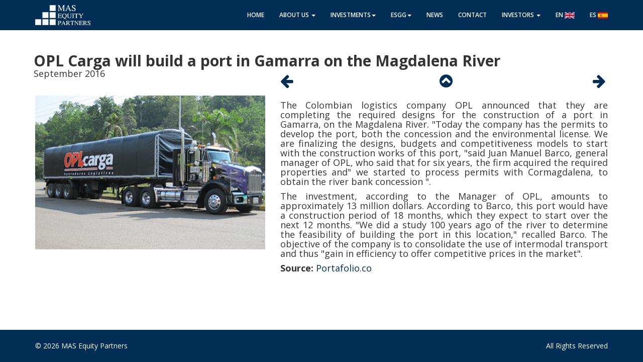

--- FILE ---
content_type: text/html; charset=UTF-8
request_url: https://www.mas-equity.com/en/ntc14.php
body_size: 12141
content:

<!DOCTYPE html>
<html lang="en">
<head><meta http-equiv="Content-Type" content="text/html; charset=euc-jp">
	<meta http-equiv="Expires" content="0">

<meta http-equiv="Last-Modified" content="0">

<meta http-equiv="Cache-Control" content="no-cache, mustrevalidate">

<meta http-equiv="Pragma" content="no-cache">
  
  <meta name="viewport" content="width=device-width, initial-scale=1.0">
  <meta name="description" content="First Colombian Private Equity firm that provides growth capital to medium businesses with high potential." />
<meta name="keywords" content="MEP, mep, mas, equity, Private Equity, seaf, mas seaf colombia, access, accese seaf, mas equity partners, mas, equity, partners, founds, equity, private, colombia, empresa, crecimiento, pequeñas, investment, estrategy, capital, medianas, partners, investors, Private equity, private equity funds, investments, inversiones, fondos de capital privado, capital para crecimiento, growth capital, growth equity, MAS Equity Partners, refinancia, bodytech, tgt gamas, organizacion opl, opl, conboca, grupo conboca, kokoriko, helados mimos, infinite herbs, petroworks, promotora las americas, andres, carne, de res, andres carne de res, inmaculada, patricio, d'apice, hector cateriano" />
  
  
 
  <link href="css/bootstrap.min.css" rel="stylesheet">
  <link href="css/animate.min.css" rel="stylesheet"> 
  <link href="css/font-awesome.min.css" rel="stylesheet">
  <link href="css/lightbox.css" rel="stylesheet">
  <link href="css/main.css" rel="stylesheet">
  <link id="css-preset" href="css/presets/preset1.css" rel="stylesheet">
  <link href="css/responsive.css" rel="stylesheet">
	<link rel="stylesheet" href="css/jQuery-plugin-progressbar.css">
	<script src="https://code.jquery.com/jquery-2.1.4.min.js"></script>
	<script src="js/jQuery-plugin-progressbar.js"></script>
  <!--[if lt IE 9]>
    <script src="js/html5shiv.js"></script>
    <script src="js/respond.min.js"></script>
  <![endif]-->
  
  <link href='https://fonts.googleapis.com/css?family=Open+Sans:300,400,600,700' rel='stylesheet' type='text/css'>
  <link rel="shortcut icon" href="images/favicon.ico">
  
  
  <script>
  (function(i,s,o,g,r,a,m){i['GoogleAnalyticsObject']=r;i[r]=i[r]||function(){
  (i[r].q=i[r].q||[]).push(arguments)},i[r].l=1*new Date();a=s.createElement(o),
  m=s.getElementsByTagName(o)[0];a.async=1;a.src=g;m.parentNode.insertBefore(a,m)
  })(window,document,'script','//www.google-analytics.com/analytics.js','ga');

  ga('create', 'UA-54057472-1', 'auto');
  ga('send', 'pageview');

</script>
<script type="text/javascript">document.write(unescape("%3Cscript src=%27https://s10.histats.com/js15.js%27 type=%27text/javascript%27%3E%3C/script%3E"));</script>
<a href="https://www.histats.com" target="_blank" title="acesso" ><script  type="text/javascript" >
try {Histats.start(1,2761869,4,0,0,0,"");
Histats.track_hits();} catch(err){};
</script></a>

<script type="text/javascript" src="js/jquery.simplyscroll.js"></script>
<link rel="stylesheet" href="css/jquery.simplyscroll.css" media="all" type="text/css">
<script type="text/javascript">
(function($) {
	$(function() {
		$("#scroller").simplyScroll({
			auto: false,
			speed: 2,
		});
	});
})(jQuery);
</script> 
<title>OPL Carga will build a port in Gamarra on the Magdalena River</title>


</head><!--/head-->

<body>

 <header id="home" class="fadeInDown navbar-fixed-top">
	
  
<meta http-equiv="content-type" content="text/html; charset=CODIFICACION DE CARACTERES"> 
  
    
    <div class="main-nav ">
      <div class="container">
        <div class="navbar-header">
          <button type="button" class="navbar-toggle" data-toggle="collapse" data-target=".navbar-collapse">
            <span class="sr-only">Toggle navigation</span>
            <span class="icon-bar"></span>
            <span class="icon-bar"></span>
            <span class="icon-bar"></span>
          </button>
          <a class="navbar-brand scroll" href="index.php#inicio">
            <h1><img class="img-responsive" src="images/logo.png" alt="logo"></h1>
          </a>                    
        </div>
        <div class="collapse navbar-collapse">
          <ul class="nav navbar-nav navbar-right">                 
            <li class="scroll "><a href="index.php#inicio">Home</a></li>
            
            
            <li class="dropdown "><a class="dropdown-toggle" data-toggle="dropdown" href="#">About Us <b class="caret"></b></a>                
            <ul class="dropdown-menu ">
            <li class="scroll"><a href="index.php#about-us">The Firm</a></li>
            <li class="scroll"><a href="index.php#team">Team </a></li>
            <li class="scroll"><a href="index.php#team2">Investment Committee</a></li>
            <li class="scroll"><a href="index.php#services">Investment Principles</a></li>
            <li class="scroll"><a href="index.php#services2">Creating Value</a></li>
            </ul>
     		</li>
            
            <li class="dropdown "><a class="dropdown-toggle" data-toggle="dropdown" href="#">Investments<b class="caret"></b></a>                <ul class="dropdown-menu ">
                  <li class="scroll"><a href="index.php#portfolio1">Portfolio</a></li>
                  <li class="scroll"><a href="index.php#portfolio4">Industry Awards</a></li>
                 </ul>
     		</li>                                 
            
            
            <li class="dropdown "><a class="dropdown-toggle" data-toggle="dropdown" href="#">ESGG<b class="caret"></b></a>                
            <ul class="dropdown-menu ">
            <li class="scroll"><a href="impact.pdf">MEP Impact</a></li>
            <li class="scroll"><a href="best.php">ESGG Best Practices</a></li>
            <li class="scroll"><a href="Principles.php">Principles</a></li>
            <li class="scroll"><a href="Reports.php">Reports & Newsletters</a></li>
            <li class="scroll"><a href="psa.php">Social & Environmental Policy</a></li>
            <li class="scroll"><a href="sems.php">SEMS - Social & Environmental Management System</a></li>
            <li class="scroll"><a href="pg.php">Gender Policies</a></li>
            </ul>
     		</li>
            
            <li class="scroll"><a href="index.php#blog">News</a></li>
            <li class="scroll"><a href="index.php#contact">Contact</a></li>
			  <li class="dropdown "><a class="dropdown-toggle" data-toggle="dropdown" href="#">Investors  <b class="caret"></b></a>                <ul class="dropdown-menu ">
                  <li class="scroll"><a target="_blank" href="https://www.mas-equity.com/informes">Reports</a></li>
				  <li class="scroll"><a target="_blank" href="https://www.mas-equity.com/dataroom">Dataroom</a></li>
                  
                 </ul>
     		</li> 
             
 <!--           <li class="dropdown "><a class="dropdown-toggle" data-toggle="dropdown" href="#"><i class="fa fa-youtube-square" aria-hidden="true"></i>YouTube<b class="caret"></b></a>                
            <ul class="dropdown-menu ">
            <li class="scroll"><a href="https://www.youtube.com/channel/UCF2F80vh0tBljKcLfH-Q9xw">YouTube Channel</a></li>
            <li class="scroll"><a href="https://www.youtube.com/watch?v=9Py80m5eFyg&list=PLayyTIeSZn3dsPGWAhuVxNpSu4bw8T3_9">Conferences 2021</a></li>
            <li class="scroll"><a href="https://www.youtube.com/watch?v=gOUrBoW3fcM&list=PLayyTIeSZn3fCUXxYSS7D_tkRVerrKYl2">Conferences 2020</a></li>
            <li class="scroll"><a href="https://youtu.be/yGuO924wwfo">Next Conference</a></li>
            </ul>
     		</li>
     -->       

             <li><a href="https://www.mas-equity.com/en/index.php">EN <img src="images/eng.jpg" width="20" height="13"/></a></li>
            <li><a href="https://www.mas-equity.com/es/index.php">ES <img src="images/esp.jpg" width="20" height="13"/></a></li>
              
          </ul>
        </div>
      </div>
    </div><!--/#main-nav-->
  </header> 



<div id="single-portfolio">
	<div id="portfolio-details" class="container">
    
    
		<div class="row">
        
        <div style="margin-left:12px;" class="project-info wow fadeInUp"  data-wow-duration="1000ms" data-wow-delay="500ms"><br />

<h2><strong>OPL Carga will build a port in Gamarra on the Magdalena River</strong></h2>
          			<h3 style="margin-top:-20px;">September 2016</h3>

                     
                    
                    
                    
				</div>
			<div class="col-sm-5">
				<div class="project-info wow fadeInUp" data-wow-duration="1000ms" data-wow-delay="700ms">


					<br />


                    <img class="img-responsive" src="images/blog/18.jpg" alt="">
                    
                    
				</div>
			</div>
			<div class="col-sm-7">
				<div class="project-details wow fadeInUp"data-wow-duration="1000ms" data-wow-delay="900ms">
                
<a style="position: relative; top: -20px;  font-size: 30px; width: 30px; height: 30px; float: left; color: #002E54;" href="ntc13.php" ><i class="fa fa-arrow-left"></i></a>
    <a style="position: relative; top: -20px; font-size: 30px; width: 30px; height: 30px; float: left; color: #002E54; left: 44%; " href="index.php#blog" ><i class="fa fa-chevron-circle-up"></i></a>
		
        
    <a style="position: relative; top: -20px; font-size: 30px; width: 30px; height: 30px; float: right; color: #002E54;" href="ntc12.php" ><i class="fa fa-arrow-right"></i></a> 


                   <br>


                              
            <h4>The Colombian logistics company OPL announced that they are completing the required designs for the construction of a port in Gamarra, on the Magdalena River. "Today the company has the permits to develop the port, both the concession and the environmental license. We are finalizing the designs, budgets and competitiveness models to start with the construction works of this port, "said Juan Manuel Barco, general manager of OPL, who said that for six years, the firm acquired the required properties and" we started to process permits with Cormagdalena, to obtain the river bank concession ".

            </h4>	
					

                    
                    <h4>The investment, according to the Manager of OPL, amounts to approximately 13 million dollars. According to Barco, this port would have a construction period of 18 months, which they expect to start over the next 12 months. "We did a study 100 years ago of the river to determine the feasibility of building the port in this location," recalled Barco. The objective of the company is to consolidate the use of intermodal transport and thus "gain in efficiency to offer competitive prices in the market".

            </h4>	
            


<h4><strong>Source:</strong> <a href="http://www.portafolio.co/economia/infraestructura/en-tres-anos-gamarra-tendria-puerto-500343" target="_blank">Portafolio.co</a> 
            </h4>

                    
				</div>  
			
		</div></div>

</div>
</div> 
<br>
<br>
<br>

 <footer style="bottom: 0; position: fixed; width: 100%" id="footer">
    
    <div class="footer-bottom">
      <div class="container">
        <div class="row">
          <div class="col-sm-6">
            <p>&copy; 2026 MAS Equity Partners</p>
          </div>
          <div class="col-sm-6">
            <p class="pull-right">All Rights Reserved</p>
          </div>
        </div>
      </div>
    </div>
  </footer>

  <script type="text/javascript" src="js/jquery.js"></script>
  <script type="text/javascript" src="js/bootstrap.min.js"></script>
  <script src="https://maps.googleapis.com/maps/api/js?key=AIzaSyBSjfHsdz32uFnIKjOCgE_fiZOpV4TSUKo"  type="text/javascript"></script>
  <script type="text/javascript" src="js/jquery.inview.min.js"></script>
  <script type="text/javascript" src="js/wow.min.js"></script>
  <script type="text/javascript" src="js/mousescroll.js"></script>
  <script type="text/javascript" src="js/smoothscroll.js"></script>
  <script type="text/javascript" src="js/jquery.countTo.js"></script>
 
  <script type="text/javascript" src="js/main.js"></script>

</body>
</html> 

--- FILE ---
content_type: text/css
request_url: https://www.mas-equity.com/en/css/main.css
body_size: 21501
content:
.sombra{    box-shadow: 0px 0px 10px #000;
    margin-top: 15px;
    padding-bottom: 5px;
margin-bottom: 15px;}

@media (max-width: 1400px) {

		.slidehome {
	    width: 100%;
    height: 260px !important;
}
	
			
}
@media (max-width: 520px) {

		.slidehome {
	    width: 100%;
    height: 180px !important;
}
	
	#home1{
		padding-top: 50px !important;
	}
		
}

.newshome {
	    width: 100%;
    height: 245px;
}
.slidehome {
	    width: 100%;
    height: 380px;
}

.abouthome {
	background-color: #002E54;
    width: 100%;
    height: auto;
    color: #fff;
	padding: 5px 10px;
    
}

.abouthome a{
    color: #fff;
    
}

.abouthome .title {
text-align:center;
font-size:16px;
font-weight:bold;
margin: 0;
background-color:#002E54; 
padding:5px 3px; 
border-radius: 5px 5px 0 0;
color: #fff;
}

.abouthome p {
text-align:left;
font-size:14px;
margin: 15px;
padding:5px 3px; 
color: #fff;
line-height: 2;
}

.imagenhome{
	background-image: url(../images/slider/4.jpg);
	width: 100%;
	height: 400px;
	    background-position: center;
    background-repeat: no-repeat;
    background-size: cover;
	margin-bottom: 20px;
}

/*
  Theme Name: Oxygen
  Theme Uri: http://www.themeum.com
  Author: Themeum
  Author Uri: http://www.themeum.com
  Description: Onepage Site Template
  Version: 1.0
*/

/*************************
*******Typography******
**************************/
.cssload-container{
	display: block;
	margin:0px auto;
	width:135px;
	
}

.cssload-loading i{
	width: 30px;
	height: 30px;
	margin:5px;
	display: inline-block;
	background: rgb(250,176,103);
	
}
.cssload-loading i:nth-child(1){
	animation:cssload-loading-ani1 1s ease-in-out 0.6s infinite;
		-o-animation:cssload-loading-ani1 1s ease-in-out 0.6s infinite;
		-ms-animation:cssload-loading-ani1 1s ease-in-out 0.6s infinite;
		-webkit-animation:cssload-loading-ani1 1s ease-in-out 0.6s infinite;
		-moz-animation:cssload-loading-ani1 1s ease-in-out 0.6s infinite;
		float:right;
		margin: 5px 15px 0px 0px;

}
.cssload-loading i:nth-child(2){
	background: rgb(26,115,139);
	
	animation:cssload-loading-ani1 1s ease-in-out 0.4s infinite;
		-o-animation:cssload-loading-ani1 1s ease-in-out 0.4s infinite;
		-ms-animation:cssload-loading-ani1 1s ease-in-out 0.4s infinite;
		-webkit-animation:cssload-loading-ani1 1s ease-in-out 0.4s infinite;
		-moz-animation:cssload-loading-ani1 1s ease-in-out 0.4s infinite;
	       margin: 40px 0px 0px 10px;
    float: left;
    position: absolute;
}

.cssload-loading i:nth-child(3){
	background: rgb(26,115,139);
	
	animation:cssload-loading-ani1 1s ease-in-out 0.5s infinite;
		-o-animation:cssload-loading-ani1 1s ease-in-out 0.5s infinite;
		-ms-animation:cssload-loading-ani1 1s ease-in-out 0.5s infinite;
		-webkit-animation:cssload-loading-ani1 1s ease-in-out 0.5s infinite;
		-moz-animation:cssload-loading-ani1 1s ease-in-out 0.5s infinite;
		      float: right;
    position: absolute;
        margin: 40px 45px;
    
}

.cssload-loading i:nth-child(4){
	background: #9caab7;
	
	animation:cssload-loading-ani1 1s ease-in-out 0.1s infinite;
		-o-animation:cssload-loading-ani1 1s ease-in-out 0.1s infinite;
		-ms-animation:cssload-loading-ani1 1s ease-in-out 0.1s infinite;
		-webkit-animation:cssload-loading-ani1 1s ease-in-out 0.1s infinite;
		-moz-animation:cssload-loading-ani1 1s ease-in-out 0.1s infinite;
		      float: left;
    position: absolute;
        margin: 75px -25px;
    <strong></strong>
}

.cssload-loading i:nth-child(5){
	background: #9caab7;
	
	animation:cssload-loading-ani1 1s ease-in-out 0.2s infinite;
		-o-animation:cssload-loading-ani1 1s ease-in-out 0.2s infinite;
		-ms-animation:cssload-loading-ani1 1s ease-in-out 0.2s infinite;
		-webkit-animation:cssload-loading-ani1 1s ease-in-out 0.2s infinite;
		-moz-animation:cssload-loading-ani1 1s ease-in-out 0.2s infinite;
		      float: right;
    position: absolute;
       margin: 75px 0px 0px 10px;
    
}

.cssload-loading i:nth-child(6){
	background: #9caab7;
	animation:cssload-loading-ani1 1s ease-in-out 0.3s infinite;
		-o-animation:cssload-loading-ani1 1s ease-in-out 0.3s infinite;
		-ms-animation:cssload-loading-ani1 1s ease-in-out 0.3s infinite;
		-webkit-animation:cssload-loading-ani1 1s ease-in-out 0.3s infinite;
		-moz-animation:cssload-loading-ani1 1s ease-in-out 0.3s infinite;
		      float: right;
    position: absolute;
        margin: 75px 45px;
    
}


@keyframes cssload-loading-ani1{
	70%{
		transform:translateY(-10px);
	}
}

@-o-keyframes cssload-loading-ani1{
	70%{
		-o-transform:translateY(-10px);
	}
}

@-ms-keyframes cssload-loading-ani1{
	70%{
		-ms-transform:translateY(-10px);
	}
}

@-webkit-keyframes cssload-loading-ani1{
	70%{
		-webkit-transform:translateY(-10px);
	}
}

@-moz-keyframes cssload-loading-ani1{
	70%{
		-moz-transform:translateY(-10px);
	}
}

/* Scroll Bar */
::-webkit-scrollbar-button:start:decrement, ::-webkit-scrollbar-button:end:increment{
  display:none;
}

::-webkit-scrollbar{
  width:5px;
  height:0px;
  background-color:#333;
}

::-webkit-scrollbar-track-piece {
  background-color: #333;
}

::-webkit-scrollbar-thumb:vertical{
  height:0px;
  background: #002E54;
}
::-webkit-scrollbar-thumb:vertical:hover{
  height:0px;
  background-color: #002E54;
}	
/* Final Scroll Bar */

body {
  font-family: 'Open Sans', sans-serif;
  font-size: 14px;
  line-height: 24px;
  color: #666;
  background-color: #fff;
}

h1, h2, h3, h4, h5, h6 {
  color: #333;
}

h2 {
  font-size: 30px;
  margin-bottom: 20px;
}

h3 {
  font-size: 18px;
}

.parallax {
  background-size: cover;
  background-repeat: no-repeat;
  background-position: center;
  background-attachment: fixed;
}

.parallax,
.parallax h1,
.parallax h2,
.parallax h3,
.parallax h4,
.parallax h5,
.parallax h6 {
  color: #fff;
}

.parallax input[type="text"],
.parallax input[type="text"]:hover,
.parallax input[type="email"],
.parallax input[type="email"]:hover,
.parallax input[type="url"],
.parallax input[type="url"]:hover,
.parallax input[type="password"],
.parallax input[type="password"]:hover,
.parallax textarea,
.parallax textarea:hover {
  font-weight: 300;
  color: #fff;
}

.btn {
  border: 0;
  border-radius: 0;
}

.btn.btn-primary:hover {
  background-color: #017fb5;
}

.navbar-nav li a:hover, 
.navbar-nav li a:focus {
  outline:none;
  outline-offset: 0;
  text-decoration:none;  
  background: transparent;
}

a {
  text-decoration: none;
  -webkit-transition: 300ms;
  -moz-transition: 300ms;
  -o-transition: 300ms;
  transition: 300ms;
}

a:focus, 
a:hover {
  text-decoration: none;
  outline: none
}

section {
  padding: 50px 0;
}

.heading {
  padding-bottom:20px;
}

.preloader {
  position: fixed;
  top: 0;
  left: 0;
  right: 0;
  bottom: 0;
  z-index: 999999;
  background: rgb(51, 51, 51);
      text-align: center;
    padding-top: 20%;
    clear: both;
    overflow: hidden !important;
	
}

.preloader > i {
  position: absolute;
  font-size: 36px;
  line-height: 36px;
  top: 50%;
  left: 50%;
  height: 36px;
  width: 36px;
  margin-top: -15px;
  margin-left: -15px;
  display: inline-block;
}





/*************************
********Home CSS**********
**************************/
#home-slider {
  overflow: hidden;
  position: relative;
}

#home-slider .caption {
  position: absolute;
  
  left: 0;
  right: 0;
  text-align: center;
  text-transform: uppercase;
  z-index: 15;
  font-size: 18px;
  font-weight: 300;
  color: #fff;
}

#home-slider .caption h1 {
  color: #fff;
  font-size: 60px;
  font-weight: 700;
  margin-bottom: 30px;
}

.caption .btn-start {
  color: #fff;
  font-size: 14px;
  font-weight: 600;
  padding:14px 40px;
  border: 1px solid #6e6d6c;
  border-radius: 4px;
  margin-top: 40px;
}

.caption .btn-start:hover {
  color: #fff
}

.carousel-fade .carousel-inner .item {
  opacity: 0;
  -webkit-transition-property: opacity;
  transition-property: opacity;
  background-repeat: no-repeat;
  background-size: cover;
  height: 2037px;
}

.carousel-fade .carousel-inner .item:after {
  content: " ";
  position: absolute;
  top: 0;
  bottom: 0;
  left: 0;
  right: 0;
  background: rgba(0,0,0,.7);
}

.carousel-fade .carousel-inner .active {
  opacity: 1;
}
.carousel-fade .carousel-inner .active.left,
.carousel-fade .carousel-inner .active.right {
  left: 0;
  opacity: 0;
  z-index: 1;
}
.carousel-fade .carousel-inner .next.left,
.carousel-fade .carousel-inner .prev.right {
  opacity: 1;
}
.carousel-fade .carousel-control {
  z-index: 2;
}

.left-control, .right-control {
  position: absolute;
  top: 50%;
  height: 51px;
  width: 51px;
  line-height: 48px;
  border-radius: 50%;
  border:1px solid #fff;  
  z-index: 20;
  font-size: 24px;
  color: #fff;
  text-align: center;
  -webkit-transition: all 0.5s ease;
  -moz-transition: all 0.5s ease;
  -ms-transition: all 0.5s ease;
  -o-transition: all 0.5s ease;
  transition: all 0.5s ease;
}

.left-control {
  left: -51px
} 

.right-control {
  right: -51px;
}

.left-control:hover, 
.right-control:hover {
  color: #fff;
}

#home-slider:hover .left-control {
  left:30px
} 

#home-slider:hover .right-control {
  right:30px
}

#home-slider .fa-angle-down {
  position: absolute;
  left: 50%;
  bottom: 50px;
  color: #fff;
  display: inline-block;
  width: 24px;
  margin-left: -12px;
  font-size: 24px;
  line-height: 24px;
  z-index: 999;
  -webkit-animation: bounce 3000ms infinite;
  animation: bounce 3000ms infinite;
}

.navbar-right li a {
  color: #fff;
  text-transform: uppercase;
  font-size: 12px;
  font-weight: 600;
  padding-top: 20px;
  padding-bottom: 20px;
}

.navbar-right li a:hover {
  color: #fff;
  text-transform: uppercase;
  font-size: 12px;
  font-weight: 600;
  
   background-color: rgba(0,0,0,.2);
}

.navbar-right li.active a {
  background-color: rgba(0,0,0,.2);
}

.navbar-brand h1 {
  margin-top: 5px;
}

/*************************
********Service CSS*******
**************************/
#services2 {
  background-image: url(../images/services2-bg.jpg);
  padding: 100px 0px 100px 0px;
}

.service-icon {
  border-radius: 4px;
  color: #fff;
  display: inline-block;
  font-size: 36px;
  height: 90px;
  line-height: 90px;
  width: 90px;  
  -webkit-transition: background-color 0.2s ease;
  transition: background-color 0.2s ease;
}

.our-services .col-sm-4:hover .service-icon {
  background-color: #333;
}

.our-services .col-sm-4 {
  border-right:1px solid #f2f2f2;
  border-bottom:1px solid #f2f2f2;
  padding-bottom: 20px;
}

.our-services .col-sm-4:nth-child(4), 
.our-services .col-sm-4:nth-child(5), 
.our-services .col-sm-4:nth-child(6) {
  border-bottom:0;
  padding-top: 0px;
}

.our-services .col-sm-4:nth-child(3), 
.our-services .col-sm-4:nth-child(6) {
  border-right:0;
}

.service-info h3 {
  margin-top: 35px;
}

/*************************
********About CSS*******
**************************/
#about-us {
  background-image: url(../images/about-bg.jpg);
  padding: 200px 0px 200px 0px;
}

#about-us h2 {
  margin-top: 0;
  color: #fff;
}

#about-us .lead {
  font-size: 16px;
  margin-bottom: 10px;
}

#about-us h1 {
  margin-bottom: 30px;
}

.progress{
  height: 20px;
  background-color: #fff;
  border-radius: 0;
  box-shadow: none;
  -webkit-box-shadow: none;
  margin-bottom: 25px;
}

.progress-bar{
  box-shadow: none;
  -webkit-box-shadow: none;
  text-align: right;
  padding-right: 12px;
  font-size: 12px;
  font-weight: 600;
}


.progress .progress-bar.six-sec-ease-in-out {
  -webkit-transition: width 2s ease-in-out;
  transition:  width 2s ease-in-out;
}

/*************************
********portfolio CSS*****
**************************/

#portfolio .container-fluid, 
#portfolio .col-sm-3  {
  overflow: hidden;
  padding: 0;
}

#portfolio .folio-item {
  position: relative;
}

#portfolio .overlay {
  background-color: #000;
  color: #fff; 
  left: 0;
  right:0;
  bottom:-100%;
  height: 0;
  position: absolute;
  text-align: center;
  opacity:0;  
  -webkit-transition: all 0.5s ease-in-out;
  transition: all 0.5s ease-in-out;
}

.overlay .overlay-content {
  display: table;
  height: 100%;
  width: 100%;
}

.overlay .overlay-text {
  display: table-cell;
  vertical-align: middle;
}

.overlay .folio-info {
  opacity: 0;
  margin-bottom: 75px;
  margin-top: -75px;
  -webkit-transition: all 1s ease-in-out;
  transition: all 1s ease-in-out;
}

.overlay .folio-info h3 {
  margin-top: 0;
  color: #fff;
}

.folio-overview a {
  font-size: 18px;
  color: #333;
  height: 50px;
  width: 50px;
  line-height: 50px;
  border-radius: 50%;
  background-color: #fff;
  display: inline-block;
  margin-top: 20px;
  margin-right: 5px;
}

.folio-overview a:hover {
  color: #fff;
}

.folio-overview .folio-expand {
  margin-top: -500px;
  margin-left: -500px;
}

.folio-image, .folio-image2, .folio-overview .folio-expand {
  -webkit-transition: all 0.8s ease-in-out;
  transition: all 0.8s ease-in-out;
}

#portfolio .folio-item:hover .folio-image {
  -webkit-transform: scale(1.5) rotate(-15deg);
  transform: scale(1.5) rotate(-15deg);
}

#portfolio .folio-item:hover .folio-image2 {
  -webkit-transform: scale(1.5) ;
  transform: scale(1.5) ;
}

.folio-image img {
  width: 100%;
}

#portfolio .folio-item:hover .overlay {
  opacity: 0.8;
  bottom: 0;
  height: 100%;
}

#portfolio .folio-item:hover .folio-overview .folio-expand {
  margin-top: 0;
  margin-left:0;
}

#portfolio .folio-item:hover .overlay .folio-info {
  opacity: 1;  
  margin-bottom:0;
  margin-top:0;
}


#single-portfolio {
  padding: 60px 0 0 0;
  background: #fff;
}

#single-portfolio img {
  width: 100%;
  margin-bottom: 10px;
}

#single-portfolio .close-folio-item {
  position: absolute;
  top: 90px;
  font-size: 34px;
  width: 34px;
  height: 34px;
  left: 50%;
  color: #999;
  
}

#single-portfolio .close-folio-item2 {
  position: absolute;
  top: 90px;
  font-size: 34px;
  width: 34px;
  height: 34px;
  left: 50%;
  color: #999;
  
}

#single-portfolio .close-folio-item3 {
  position: absolute;
  top: 90px;
  font-size: 34px;
  width: 34px;
  height: 34px;
  left: 50%;
  color: #999;
  
}

#single-portfolio .close-folio-item4 {
  position: absolute;
  top: 90px;
  font-size: 34px;
  width: 34px;
  height: 34px;
  left: 50%;
  color: #999;
}

#single-portfolio .close-folio-item5 {
  position: absolute;
  top: 90px;
  font-size: 34px;
  width: 34px;
  height: 34px;
  left: 50%;
  color: #999;
}
/*************************
*********Team CSS*********
**************************/
#team {
  padding-top: 0;
}

.team-members {
  margin-bottom: 25px;
}

.social-icons {
  margin-top:30px;
  text-align: center;
}

.social-icons ul {
  list-style: none;
  padding: 0;
  margin: 0;
  display: inline-block;
}

.social-icons ul li {
  float: left;
  margin-right: 8px;
}

.social-icons ul li:last-child {
  margin-right: 0;
}

.social-icons ul li a {
  color:#fff;
  background-color: #d9d9d9;
  height: 36px;
  width: 36px;
  line-height: 36px;
  display: block;
  font-size: 16px;
  opacity: 0.8;
}

.social-icons ul li a:hover {
  opacity: 1;
  -webkit-transform: scale(1.2);
  transform: scale(1.2);
}

.team-member {
  text-align: center;
  color: #333;
  font-size: 14px;
}

.team-member:hover .social-icons ul li a.facebook {
  background-color: #3b5999;
}
.team-member:hover .social-icons ul li a.twitter {
  background-color: #2ac6f7;
}
.team-member:hover .social-icons ul li a.dribbble {
  background-color: #ff5b92;
}
.team-member:hover .social-icons ul li a.linkedin {
  background-color: #036dc0;
}
.team-member:hover .social-icons ul li a.rss {
  background-color: #ff6b00;
}

#team .img-responsive {
  width: 100%;
}

.member-info h3 {
  margin-top: 35px;
}

.member-info h4 {
  font-size: 14px;
  margin-bottom: 15px;
  color: #999;
}


/*************************
*******Features CSS*******
**************************/
#features {
  text-align: center;
  background-image: url(../images/features-bg.jpg);
}

#features i {
  font-size: 48px;
}

#features h3 {
  margin-top: 15px;
  font-size: 30px;
  margin-bottom: 7px;
  color: #fff;
}

#features .slider-overlay {
  opacity: 0.8;
}


/*************************
*****Pricing Table CSS****
**************************/
.pricing-table {
  text-align: center;
}

.single-table {
  padding: 30px 20px 20px;
  border:1px solid #f2f2f2;
}

.single-table h3 {
  margin-top: 0;
  padding: 0;
  font-size: 18px;
  text-transform: uppercase;
  margin-bottom: 30px;
}

.price {
  font-size: 36px;
  line-height: 36px;
}

.price span {
  font-size: 14px;
  line-height: 14px;
}

.single-table ul {
  list-style: none;
  padding: 0;
  margin: 30px 0;
}

.single-table ul li {
  line-height: 30px;
}

.single-table.featured {  
  color: #fff;
}

.single-table.featured h3 { 
  color: #fff;
}

.single-table.featured .btn.btn-primary {
  background-color: #fff;
}

/*************************
********Twitter CSS*******
**************************/
#twitter {
  background-image: url(../images/twitter-bg.jpg);
}

#twitter > div {
  text-align: center;
  position: relative;
}

#twitter-carousel {
  position: relative;
  z-index: 15
}

.twitter-icon {
  position: relative;
  z-index: 15;
  color: #fff;
}

.twitter-icon .fa-twitter {
  font-size: 24px;
  height: 64px;
  width: 64px;
  line-height: 65px;
  border-radius: 50%; 
  position: relative;
}

.twitter-icon .fa-twitter:after {
  position: absolute;
  content: "";
  border-width: 8px;
  border-style: solid;
  left: 24px;
  bottom: -14px;
}

#twitter-carousel .item {
  padding: 0 55px;
}

#twitter-carousel .item a {
  color: #fff;
}

.twitter-icon h4 {
  text-transform: uppercase;
  margin-top: 25px;
  margin-bottom: 25px;
  color: #fff;
}

.twitter-left-control, 
.twitter-right-control {
  position: absolute;
  top: 50%;
  color: #fff;
  border: 1px solid #fafafa;
  height:34px;
  width: 34px;
  line-height: 31px;
  margin-top: -17px;
  font-size: 18px;
  border-radius: 50%;
  z-index: 15
}

.twitter-left-control {
  left: 80px;
} 

.twitter-right-control {
  right: 80px
}

.twitter-left-control:hover, .twitter-right-control:hover {
  color: #fff;
}


/*************************
**********Blog CSS********
**************************/

.post-thumb {
  position: relative;
}

.post-icon {
  position: absolute;
  top:10px;
  right:10px;
  height: 30px;
  width: 30px;
  line-height: 30px;
  border-radius:4px;
  text-align: center;
  color: #fff;
  font-size: 12px;
}

.post-meta {
  position: absolute;
  bottom: 15px;
  left: 15px;
  color: #fff;
  font-size: 12px;
  text-transform: uppercase;
  font-weight: 600;
}

.post-meta span {
  margin-right: 16px;
}

#post-carousel .carousel-indicators {
  bottom: 3px;
  left: 90%;
}

.blog-left-control, .blog-right-control {
  position: absolute;
  top: 45%;
  width: 30px;
  text-align: center;
  color: rgba(255,255,255,.7);
  font-size: 36px;
}

.blog-left-control {
  left: 0;
}

.blog-right-control {
  right: 0;
}

.blog-left-control:hover, .blog-right-control:hover {
  color: #fff;  
}

.entry-header h3 a {
  line-height: 30px;
}

.entry-header .date, 
.entry-header .cetagory {
  display: inline-block;
  font-size: 11px;
  font-weight: 600;
  margin-bottom: 30px;
  text-transform: uppercase;
  position: relative;
}

.entry-header .date:after {
  content: "";
  position: absolute;
  left: 0;
  bottom:-22px;
  width: 20px;
  height: 3px;
}

.entry-content {
  font-size: 14px;
}

.load-more {
  display:block;
  text-align: center;
  margin-top: 70px;
}

.btn-loadmore {
  border: 1px solid #f2f2f2;
  color: #666666;
  font-size: 14px;
  font-weight: 600;
  padding: 15px 125px;
  text-transform: uppercase;
}

.btn-loadmore:hover {
  color:#fff;
}

/*************************
**********Contact CSS*****
**************************/

#contact {
  padding-top: 45px;
  padding-bottom: 0;
}

#google-map {
  height: 350px;
}

#contact-us {
  background-image:url(../images/contact-bg.jpg);
  padding: 30px 0px; 
}

#contact-us .heading {
  padding-top: 5px;
}

.form-control {
  background-color: transparent;
  border-color: rgba(255,255,255,.1);
  height: 50px;
  border-radius: 0;
  box-shadow: none;
}

textarea.form-control {
  min-height: 100px;
  resize:none;
}

.form-group {
  margin-bottom: 30px;
}

.contact-info {
  padding-left:70px;
  font-weight: 300;
}

ul.address {
  margin-top: 30px;
  list-style: none;
  padding: 0;
  margin: 0;
}

.contact-info ul li {
  margin-bottom: 8px;
}

.contact-info ul li a {
  color: #fff;
}

.btn-submit {
  display: block;
  padding: 12px;
  width: 100%;
  color: #fff;
  border:0;
  margin-top: 40px;
}

#footer {
  color:#fff;
}

.footer-top {
  position: relative;
  padding:30px 0
}

#footer .footer-bottom {
  background-color: #002E54;
  padding: 20px 0 10px;
}

#footer .footer-bottom a:hover {
  text-decoration: underline;
}

.footer-logo {
  display: inline-block;
  margin-bottom: 5px;
}

#footer .social-icons {
  margin-top: 15px;
}

#footer .social-icons ul {
  list-style: none;
  padding: 0;
  margin: 0;
}

#footer .social-icons ul li a {
  background-color: rgba(0,0,0,.2);
  border-radius: 4px;
  line-height: 33px;
}

#footer .social-icons ul li a:hover {
  color: #fff
}

#footer .social-icons ul li a.envelope:hover {
  background-color: #CECB26;
}

#footer .social-icons ul li a.facebook:hover {
  background-color: #3b5999;
}
#footer .social-icons ul li a.twitter:hover {
  background-color: #2ac6f7;
}
#footer .social-icons ul li a.dribbble:hover {
  background-color: #ff5b92;
}
#footer .social-icons ul li a.linkedin:hover {
  background-color: #036dc0;
}
#footer .social-icons ul li a.tumblr:hover {
  background-color: #ff6b00;
}

/*Presets*/




--- FILE ---
content_type: text/css
request_url: https://www.mas-equity.com/en/css/presets/preset1.css
body_size: 1064
content:
a,
#home-slider .caption h1 span, 
#twitter-carousel .item span, 
 
#single-portfolio .close-folio-item:hover, 
.single-table.featured .btn.btn-primary, 
.contact-info ul li a:hover, 
#footer .footer-bottom a  {
  color: #002E54;
}

.btn.btn-primary:hover,
.btn-submit:hover {
  background-color: #027db3;
}

a:hover, a:focus {
	color: #027db3;
}

.main-nav, 
.service-icon, 
.progress-bar.progress-bar-primary, 
.single-table.featured, 
.btn.btn-primary, 
.twitter-icon .fa-twitter, 
.twitter-left-control:hover, .twitter-right-control:hover, 
.post-icon, 
.entry-header .date:after, 
.btn-loadmore:hover, 
.btn-submit,
#footer, 
.caption .btn-start:hover, 
.left-control:hover, 
.right-control:hover, 
.folio-overview a:hover {
  background-color:#002E54;
	   
}

.twitter-left-control:hover, 
.twitter-right-control:hover, 
.btn-loadmore:hover  {
	border: 1px solid #002E54;
}

.caption .btn-start:hover, 
.left-control:hover, 
.right-control:hover {
	border-color: #002E54;
}

.twitter-icon .fa-twitter:after {
	border-color: #002E54 transparent transparent;
}

--- FILE ---
content_type: text/css
request_url: https://www.mas-equity.com/en/css/responsive.css
body_size: 3537
content:
/* lg */ 
@media (min-width: 1200px) {

}

/* md */
@media (min-width: 992px) and (max-width: 1199px) {

}

/* sm */
@media (min-width: 768px) and (max-width: 991px) {
 	.navbar-right li a {
		font-size: 12px;
		padding-right: 10px;
	}
	.social-icons ul li {
		margin-bottom: 10px;
	}
	.price {
		font-size: 16px;
		height: 110px;
		line-height: 30px;
		width: 100%;
	}
	.price span {
		font-size: 40px;
		margin-top: 27px;
	}
	.btn-signup {
		padding: 10px 20px;
	}
}

/* xs */
@media (max-width: 767px) {
	body {
		font-size: 14px;
	}
	#home-slider .caption h1 {
		font-size: 40px;
	}
	#home-slider .caption {
		font-size: 15px;
		padding: 0 30px;
	}
	.left-control, .right-control {
		font-size: 20px;
		height: 30px;
		line-height: 25px;
		width: 30px;
	}
	#home-slider:hover .right-control {
		right: 15px;
	}
	#home-slider:hover .left-control {
		left: 15px;
	}
	.caption .btn-start {
		font-size: 12px;
		padding: 10px 30px;
	}
	.navbar-brand {
		padding: 0 15px 15px;
	}
	.navbar-toggle {
	  border:1px solid #fff;
	}

	.navbar-toggle .icon-bar {
	  background-color: #fff;
	}
	.navbar-right li a {
		font-size: 13px;
		padding-bottom: 8px;
		padding-top: 10px;
	}

	/*services*/
	section {
		padding: 45px 0;
	}
	.heading {
		font-size: 14px;
		padding-bottom: 45px;
	}
	.heading h2 {
		font-size: 26px;
	}
	.service-info h3 {
		font-size: 20px;
	}
	.our-services .col-sm-4 {
		margin-bottom: 32px;
		padding-bottom: 20px;
	}
	.our-services .col-sm-4:nth-child(4), 
	.our-services .col-sm-4:nth-child(5), 
	.our-services .col-sm-4:nth-child(6) {
		padding-top: 0;
	}
	.service-icon {
		font-size: 30px;
		height: 65px;
		line-height: 62px;
		width: 65px;
	}
	.our-services .col-sm-4:hover .service-icon:before {
		height: 90px;
		width: 90px;
	}
	.about-info {
		text-align: center;
		margin-bottom: 50px;
	}
	.team-member {
		margin-bottom: 50px;
	}
	.team-members .col-sm-3, 
	.pricing-table .col-sm-3, 
	#portfolio .col-sm-3, 
	.blog-posts .col-sm-4  {
		width: 50%;
		float: left;
	}
	.social-icons ul li a {
		font-size: 14px;
		height: 30px;
		line-height: 30px;
		width: 30px;
	}	
	.count .col-xs-6 {
		margin-bottom: 35px;
	}
	#features {
		min-height: 330px;
	}
	#features i {
		font-size: 35px;
	}
	#features h3 {
		font-size: 25px;
	}
	.price span {
		font-size: 50px;
		margin-top: 25px;
	}
	.price {
		font-size: 18px;
		height: 110px;
		line-height: 35px;
		width: 130px;
	}
	.single-table ul {
		margin-top: 22px;
	}
	.single-table ul li {
		font-size: 14px;
		margin-top: 15px;
	}
	.btn-signup {
		font-size: 12px;
		margin-top: 25px;
		padding: 10px 35px;
	}
	.single-table{
		margin-bottom: 40px;
		padding: 20px;
	}
	#twitter {
		padding-bottom: 75px;
	}
	.twitter-left-control, 
	.twitter-right-control {
		top: inherit;
		bottom: 30px;
		height: 25px;
		width: 25px;
		line-height: 23px;
		font-size: 14px;
	}
	.twitter-left-control {
		left: 40%
	} 
	.twitter-right-control {
		right: 40%
	}
	#blog {
		overflow: hidden;
	}
	.entry-header h2 {
		line-height: 20px;
	}
	.blog-posts .col-sm-4 {
		margin-bottom: 35px;
	}
	.load-more {
		margin-top: 35px;
	}
	.btn-loadmore {
		font-size: 12px;
		padding: 15px 75px;
	}
	#contact-us .heading {
		padding-top: 35px;
	}
	.contact-info {
		padding-left: 0;
	}
	#footer .footer-bottom {
		text-align: center;
	}
	.footer-bottom p.pull-right {
		float: none !important;
	}
}

/* XS Portrait */
@media (max-width: 479px) {
  
	.team-members .col-sm-3, 
	.pricing-table .col-sm-3, 
	#portfolio .col-sm-3, 
	.blog-posts .col-sm-4 {
		width:100%;
		float: none;
	}
}



--- FILE ---
content_type: text/css
request_url: https://www.mas-equity.com/en/css/jQuery-plugin-progressbar.css
body_size: 2093
content:
.premio h1{
	font-weight: bold;
    font-size: 12px;
	
	text-align: left;
	color: #474747;
	line-height: 1.2;
    margin: 0;
    padding: 0;
  
}
.premio h2{
	font-weight: bold;
    font-size: 15px;
	
	text-align: left;
	color: #002E54;
	line-height: 1.2;
    margin: 0;
    padding: 0;
    top: 0px;
}
.premio h3{
    font-size: 10px;
	
	text-align: left;
	line-height: 1.2;
    margin: 0;
    padding: 0;
    top: 0px;
}

.premio{
	    float: left;
    text-align: left;
    padding: 10px 0 0 15px;
	
}

.count
{
  font-weight: bold;
    font-size: 60px;
	float: left;
	height: 60px;
	color: #002E54;
}


.circ0{
	margin: 10px 0;
}
.circ0p{
	margin: 0 0 10px 0;
	clear: both;
}

.circ01{
	margin: 0 5px;
	height: 90px;
	width: 30%;
    display: inline-block;
    margin-right: 10px;
}
.circ2{
	font-weight: bold;
    font-size: 18px;
	float: right;
	text-align: right;
	height: 60px;
}
.circ21{
	font-weight: bold;
    font-size: 16px;
	
	text-align: center;
	
}
.circ1{
	font-weight: bold;
    font-size: 60px;
	float: left;
	height: 60px;
	
	color: #002E54;
}
.circ11{
	font-weight: bold;
    font-size: 60px;
	text-align: center;
	margin: 20px;	
	color: #DBDBDB;
}
.position {
  float: left;
	margin: 0 20px
  
}

.progress-bar {
  position: relative;
  height: 100px;
  width: 100px;
	background: none;
}

.progress-bar div {
  position: absolute;
  height: 100px;
  width: 100px;
  border-radius: 50%;
}

.progress-bar div span {
  position: absolute;
  font-family: Arial;
  font-size: 30px;
  line-height: 75px;
  height: 75px;
  width: 75px;
  left: 12.5px;
  top: 12.5px;
  text-align: center;
  border-radius: 50%;
  background-color: #333;
}

.progress-bar .background { background-color: #b3cef6; }

.progress-bar .rotate {
  clip: rect(0 50px 100px 0);
  background-color: #4b86db;
}

.progress-bar .left {
  clip: rect(0 50px 100px 0);
  opacity: 1;
  background-color: #b3cef6;
}

.progress-bar .right {
  clip: rect(0 50px 100px 0);
  transform: rotate(180deg);
  opacity: 0;
  background-color: #4b86db;
}
 @keyframes 
toggle {  0% {
 opacity: 0;
}
 100% {
 opacity: 1;
}
}


--- FILE ---
content_type: text/javascript
request_url: https://www.mas-equity.com/en/js/main.js
body_size: 4936
content:
jQuery(function($) {

	//Preloader
	var preloader = $('.preloader');
	$(window).load(function(){
		jQuery('.preloader').delay(2000).fadeOut(1500);
	});

	//#main-slider
	var slideHeight = $(window).height();
	$('#home-slider .item').css('height',slideHeight);

	$(window).resize(function(){'use strict',
		$('#home-slider .item').css('height',slideHeight);
	});
	
	
	

	
	//Initiat WOW JS
	new WOW().init();
	//smoothScroll
	smoothScroll.init();
	
	// Progress Bar
	$('#about-us').bind('inview', function(event, visible, visiblePartX, visiblePartY) {
		if (visible) {
			$.each($('div.progress-bar'),function(){
				$(this).css('width', $(this).attr('aria-valuetransitiongoal')+'%');
			});
			$(this).unbind('inview');
		}
	});

	//Countdown
	$('#features').bind('inview', function(event, visible, visiblePartX, visiblePartY) {
		if (visible) {
			$(this).find('.timer').each(function () {
				var $this = $(this);
				$({ Counter: 0 }).animate({ Counter: $this.text() }, {
					duration: 2000,
					easing: 'swing',
					step: function () {
						$this.text(Math.ceil(this.Counter));
					}
				});
			});
			$(this).unbind('inview');
		}
	});

	// Portfolio Single View
	$('#portfolio').on('click','.folio-read-more',function(event){
		event.preventDefault();
		var link = $(this).data('single_url');
		var full_url = '#portfolio-single-wrap',
		parts = full_url.split("#"),
		trgt = parts[1],
		target_top = $("#"+trgt).offset().top;

		$('html, body').animate({scrollTop:target_top}, 600);
		$('#portfolio-single').slideUp(500, function(){
			$(this).load(link,function(){
				$(this).slideDown(500);
			});
		});
	});

	// Close Portfolio Single View
	$('#portfolio-single-wrap').on('click', '.close-folio-item',function(event) {
		event.preventDefault();
		var full_url = '#portfolio1',
		parts = full_url.split("#"),
		trgt = parts[1],
		target_offset = $("#"+trgt).offset(),
		target_top = target_offset.top;
		$('html, body').animate({scrollTop:target_top}, 600);
		$("#portfolio-single").slideUp(500);
	});


// Close Portfolio Single View
	$('#portfolio-single-wrap').on('click', '.close-folio-item2',function(event) {
		event.preventDefault();
		var full_url = '#portfolio2',
		parts = full_url.split("#"),
		trgt = parts[1],
		target_offset = $("#"+trgt).offset(),
		target_top = target_offset.top;
		$('html, body').animate({scrollTop:target_top}, 600);
		$("#portfolio-single").slideUp(500);
	});
	
	
// Close Portfolio Single View
	$('#portfolio-single-wrap').on('click', '.close-folio-item3',function(event) {
		event.preventDefault();
		var full_url = '#team',
		parts = full_url.split("#"),
		trgt = parts[1],
		target_offset = $("#"+trgt).offset(),
		target_top = target_offset.top;
		$('html, body').animate({scrollTop:target_top}, 600);
		$("#portfolio-single").slideUp(500);
	});



// Close Portfolio Single View
	$('#portfolio-single-wrap').on('click', '.close-folio-item4',function(event) {
		event.preventDefault();
		var full_url = '#team2',
		parts = full_url.split("#"),
		trgt = parts[1],
		target_offset = $("#"+trgt).offset(),
		target_top = target_offset.top;
		$('html, body').animate({scrollTop:target_top}, 600);
		$("#portfolio-single").slideUp(500);
	});
	
	
	// Close Portfolio Single View
	$('#portfolio-single-wrap').on('click', '.close-folio-item5',function(event) {
		event.preventDefault();
		var full_url = '#blog',
		parts = full_url.split("#"),
		trgt = parts[1],
		target_offset = $("#"+trgt).offset(),
		target_top = target_offset.top;
		$('html, body').animate({scrollTop:target_top}, 600);
		$("#portfolio-single").slideUp(500);
	});
	
	// Contact form
	var form = $('#main-contact-form');
	form.submit(function(event){
		event.preventDefault();
		var form_status = $('<div class="form_status"></div>');
		$.ajax({
			url: $(this).attr('action'),
			beforeSend: function(){
				form.prepend( form_status.html('<p><i class="fa fa-spinner fa-spin"></i> Email is sending...</p>').fadeIn() );
			}
		}).done(function(data){
			form_status.html('<p class="text-success">Thank you for contact us. As early as possible  we will contact you</p>').delay(3000).fadeOut();
		});
	});

	//Google Map
	var latitude = $('#google-map').data('latitude')
	var longitude = $('#google-map').data('longitude')
	function initialize_map() {
		var myLatlng = new google.maps.LatLng(latitude,longitude);
		var mapOptions = {
			zoom: 15,
			scrollwheel: false,
			center: myLatlng
		};
		var map = new google.maps.Map(document.getElementById('google-map'), mapOptions);
		var contentString = '';
		var infowindow = new google.maps.InfoWindow({
			content: '<div class="map-content"><ul class="address">' + $('.address').html() + '</ul></div>'
		});
		var marker = new google.maps.Marker({
			position: myLatlng,
			map: map
		});
		google.maps.event.addListener(marker, 'click', function() {
			infowindow.open(map,marker);
		});
	}
	google.maps.event.addDomListener(window, 'load', initialize_map);
	
});

